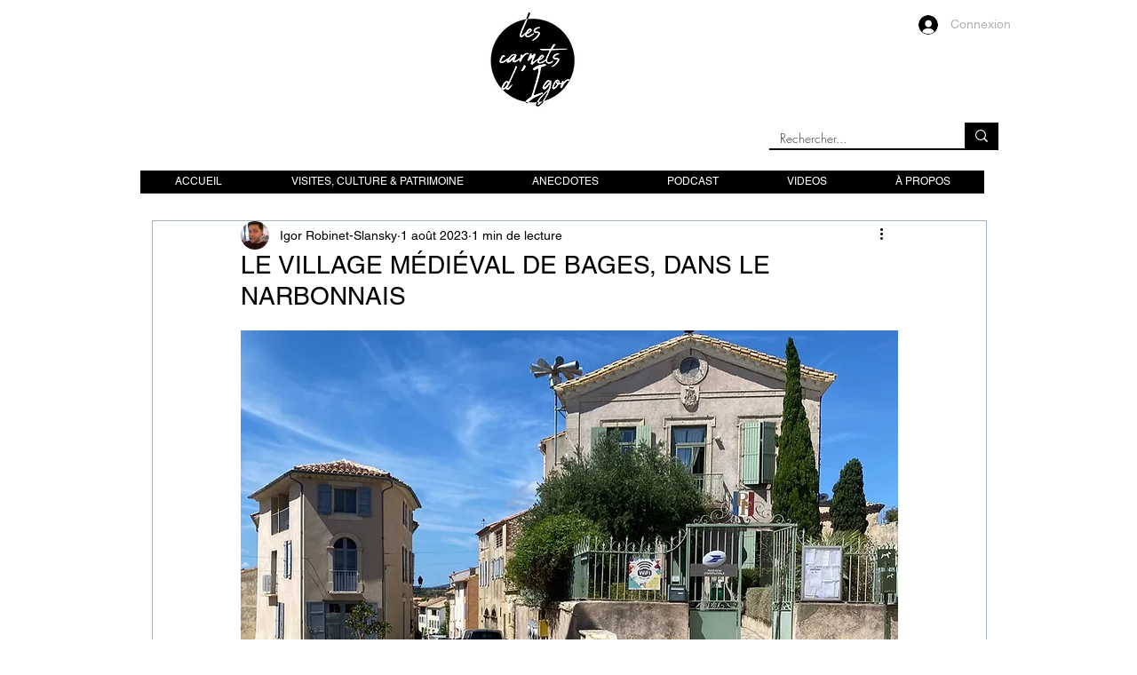

--- FILE ---
content_type: text/css; charset=utf-8
request_url: https://www.lescarnetsdigor.fr/_serverless/pro-gallery-css-v4-server/layoutCss?ver=2&id=3di3q-not-scoped&items=3340_576_768%7C3659_614_768%7C3517_614_768%7C3388_576_768%7C3156_614_768%7C3798_576_768%7C3614_576_768%7C3276_576_768%7C3520_576_768%7C3513_576_768%7C3324_576_768%7C3529_576_768&container=962.25_740_974_720&options=gallerySizeType:px%7CenableInfiniteScroll:true%7CtitlePlacement:SHOW_ON_HOVER%7CgridStyle:1%7CimageMargin:5%7CgalleryLayout:2%7CisVertical:true%7CnumberOfImagesPerRow:4%7CcubeRatio:0.75%7CcubeType:fill%7CgalleryThumbnailsAlignment:none
body_size: -131
content:
#pro-gallery-3di3q-not-scoped [data-hook="item-container"][data-idx="0"].gallery-item-container{opacity: 1 !important;display: block !important;transition: opacity .2s ease !important;top: 0px !important;left: 0px !important;right: auto !important;height: 241px !important;width: 181px !important;} #pro-gallery-3di3q-not-scoped [data-hook="item-container"][data-idx="0"] .gallery-item-common-info-outer{height: 100% !important;} #pro-gallery-3di3q-not-scoped [data-hook="item-container"][data-idx="0"] .gallery-item-common-info{height: 100% !important;width: 100% !important;} #pro-gallery-3di3q-not-scoped [data-hook="item-container"][data-idx="0"] .gallery-item-wrapper{width: 181px !important;height: 241px !important;margin: 0 !important;} #pro-gallery-3di3q-not-scoped [data-hook="item-container"][data-idx="0"] .gallery-item-content{width: 181px !important;height: 241px !important;margin: 0px 0px !important;opacity: 1 !important;} #pro-gallery-3di3q-not-scoped [data-hook="item-container"][data-idx="0"] .gallery-item-hover{width: 181px !important;height: 241px !important;opacity: 1 !important;} #pro-gallery-3di3q-not-scoped [data-hook="item-container"][data-idx="0"] .item-hover-flex-container{width: 181px !important;height: 241px !important;margin: 0px 0px !important;opacity: 1 !important;} #pro-gallery-3di3q-not-scoped [data-hook="item-container"][data-idx="0"] .gallery-item-wrapper img{width: 100% !important;height: 100% !important;opacity: 1 !important;} #pro-gallery-3di3q-not-scoped [data-hook="item-container"][data-idx="1"].gallery-item-container{opacity: 1 !important;display: block !important;transition: opacity .2s ease !important;top: 0px !important;left: 186px !important;right: auto !important;height: 241px !important;width: 181px !important;} #pro-gallery-3di3q-not-scoped [data-hook="item-container"][data-idx="1"] .gallery-item-common-info-outer{height: 100% !important;} #pro-gallery-3di3q-not-scoped [data-hook="item-container"][data-idx="1"] .gallery-item-common-info{height: 100% !important;width: 100% !important;} #pro-gallery-3di3q-not-scoped [data-hook="item-container"][data-idx="1"] .gallery-item-wrapper{width: 181px !important;height: 241px !important;margin: 0 !important;} #pro-gallery-3di3q-not-scoped [data-hook="item-container"][data-idx="1"] .gallery-item-content{width: 181px !important;height: 241px !important;margin: 0px 0px !important;opacity: 1 !important;} #pro-gallery-3di3q-not-scoped [data-hook="item-container"][data-idx="1"] .gallery-item-hover{width: 181px !important;height: 241px !important;opacity: 1 !important;} #pro-gallery-3di3q-not-scoped [data-hook="item-container"][data-idx="1"] .item-hover-flex-container{width: 181px !important;height: 241px !important;margin: 0px 0px !important;opacity: 1 !important;} #pro-gallery-3di3q-not-scoped [data-hook="item-container"][data-idx="1"] .gallery-item-wrapper img{width: 100% !important;height: 100% !important;opacity: 1 !important;} #pro-gallery-3di3q-not-scoped [data-hook="item-container"][data-idx="2"].gallery-item-container{opacity: 1 !important;display: block !important;transition: opacity .2s ease !important;top: 0px !important;left: 372px !important;right: auto !important;height: 241px !important;width: 182px !important;} #pro-gallery-3di3q-not-scoped [data-hook="item-container"][data-idx="2"] .gallery-item-common-info-outer{height: 100% !important;} #pro-gallery-3di3q-not-scoped [data-hook="item-container"][data-idx="2"] .gallery-item-common-info{height: 100% !important;width: 100% !important;} #pro-gallery-3di3q-not-scoped [data-hook="item-container"][data-idx="2"] .gallery-item-wrapper{width: 182px !important;height: 241px !important;margin: 0 !important;} #pro-gallery-3di3q-not-scoped [data-hook="item-container"][data-idx="2"] .gallery-item-content{width: 182px !important;height: 241px !important;margin: 0px 0px !important;opacity: 1 !important;} #pro-gallery-3di3q-not-scoped [data-hook="item-container"][data-idx="2"] .gallery-item-hover{width: 182px !important;height: 241px !important;opacity: 1 !important;} #pro-gallery-3di3q-not-scoped [data-hook="item-container"][data-idx="2"] .item-hover-flex-container{width: 182px !important;height: 241px !important;margin: 0px 0px !important;opacity: 1 !important;} #pro-gallery-3di3q-not-scoped [data-hook="item-container"][data-idx="2"] .gallery-item-wrapper img{width: 100% !important;height: 100% !important;opacity: 1 !important;} #pro-gallery-3di3q-not-scoped [data-hook="item-container"][data-idx="3"]{display: none !important;} #pro-gallery-3di3q-not-scoped [data-hook="item-container"][data-idx="4"]{display: none !important;} #pro-gallery-3di3q-not-scoped [data-hook="item-container"][data-idx="5"]{display: none !important;} #pro-gallery-3di3q-not-scoped [data-hook="item-container"][data-idx="6"]{display: none !important;} #pro-gallery-3di3q-not-scoped [data-hook="item-container"][data-idx="7"]{display: none !important;} #pro-gallery-3di3q-not-scoped [data-hook="item-container"][data-idx="8"]{display: none !important;} #pro-gallery-3di3q-not-scoped [data-hook="item-container"][data-idx="9"]{display: none !important;} #pro-gallery-3di3q-not-scoped [data-hook="item-container"][data-idx="10"]{display: none !important;} #pro-gallery-3di3q-not-scoped [data-hook="item-container"][data-idx="11"]{display: none !important;} #pro-gallery-3di3q-not-scoped .pro-gallery-prerender{height:734px !important;}#pro-gallery-3di3q-not-scoped {height:734px !important; width:740px !important;}#pro-gallery-3di3q-not-scoped .pro-gallery-margin-container {height:734px !important;}#pro-gallery-3di3q-not-scoped .pro-gallery {height:734px !important; width:740px !important;}#pro-gallery-3di3q-not-scoped .pro-gallery-parent-container {height:734px !important; width:745px !important;}

--- FILE ---
content_type: text/css; charset=utf-8
request_url: https://www.lescarnetsdigor.fr/_serverless/pro-gallery-css-v4-server/layoutCss?ver=2&id=40jt-not-scoped&items=3552_614_768%7C3415_576_768%7C3325_576_768%7C3330_614_768%7C3414_614_768%7C3429_614_768%7C3664_576_768%7C3348_576_768%7C3433_576_768%7C3462_576_768%7C3430_614_768%7C3459_614_768%7C3459_576_768%7C3182_614_768&container=1999.25_740_1254_720&options=gallerySizeType:px%7CenableInfiniteScroll:true%7CtitlePlacement:SHOW_ON_HOVER%7CimageMargin:5%7CgalleryLayout:0%7CisVertical:true%7CgallerySizePx:300%7CcubeType:fill%7CgalleryThumbnailsAlignment:none
body_size: -162
content:
#pro-gallery-40jt-not-scoped [data-hook="item-container"][data-idx="0"].gallery-item-container{opacity: 1 !important;display: block !important;transition: opacity .2s ease !important;top: 0px !important;left: 0px !important;right: auto !important;height: 304px !important;width: 243px !important;} #pro-gallery-40jt-not-scoped [data-hook="item-container"][data-idx="0"] .gallery-item-common-info-outer{height: 100% !important;} #pro-gallery-40jt-not-scoped [data-hook="item-container"][data-idx="0"] .gallery-item-common-info{height: 100% !important;width: 100% !important;} #pro-gallery-40jt-not-scoped [data-hook="item-container"][data-idx="0"] .gallery-item-wrapper{width: 243px !important;height: 304px !important;margin: 0 !important;} #pro-gallery-40jt-not-scoped [data-hook="item-container"][data-idx="0"] .gallery-item-content{width: 243px !important;height: 304px !important;margin: 0px 0px !important;opacity: 1 !important;} #pro-gallery-40jt-not-scoped [data-hook="item-container"][data-idx="0"] .gallery-item-hover{width: 243px !important;height: 304px !important;opacity: 1 !important;} #pro-gallery-40jt-not-scoped [data-hook="item-container"][data-idx="0"] .item-hover-flex-container{width: 243px !important;height: 304px !important;margin: 0px 0px !important;opacity: 1 !important;} #pro-gallery-40jt-not-scoped [data-hook="item-container"][data-idx="0"] .gallery-item-wrapper img{width: 100% !important;height: 100% !important;opacity: 1 !important;} #pro-gallery-40jt-not-scoped [data-hook="item-container"][data-idx="1"].gallery-item-container{opacity: 1 !important;display: block !important;transition: opacity .2s ease !important;top: 0px !important;left: 248px !important;right: auto !important;height: 325px !important;width: 244px !important;} #pro-gallery-40jt-not-scoped [data-hook="item-container"][data-idx="1"] .gallery-item-common-info-outer{height: 100% !important;} #pro-gallery-40jt-not-scoped [data-hook="item-container"][data-idx="1"] .gallery-item-common-info{height: 100% !important;width: 100% !important;} #pro-gallery-40jt-not-scoped [data-hook="item-container"][data-idx="1"] .gallery-item-wrapper{width: 244px !important;height: 325px !important;margin: 0 !important;} #pro-gallery-40jt-not-scoped [data-hook="item-container"][data-idx="1"] .gallery-item-content{width: 244px !important;height: 325px !important;margin: 0px 0px !important;opacity: 1 !important;} #pro-gallery-40jt-not-scoped [data-hook="item-container"][data-idx="1"] .gallery-item-hover{width: 244px !important;height: 325px !important;opacity: 1 !important;} #pro-gallery-40jt-not-scoped [data-hook="item-container"][data-idx="1"] .item-hover-flex-container{width: 244px !important;height: 325px !important;margin: 0px 0px !important;opacity: 1 !important;} #pro-gallery-40jt-not-scoped [data-hook="item-container"][data-idx="1"] .gallery-item-wrapper img{width: 100% !important;height: 100% !important;opacity: 1 !important;} #pro-gallery-40jt-not-scoped [data-hook="item-container"][data-idx="2"].gallery-item-container{opacity: 1 !important;display: block !important;transition: opacity .2s ease !important;top: 0px !important;left: 497px !important;right: auto !important;height: 324px !important;width: 243px !important;} #pro-gallery-40jt-not-scoped [data-hook="item-container"][data-idx="2"] .gallery-item-common-info-outer{height: 100% !important;} #pro-gallery-40jt-not-scoped [data-hook="item-container"][data-idx="2"] .gallery-item-common-info{height: 100% !important;width: 100% !important;} #pro-gallery-40jt-not-scoped [data-hook="item-container"][data-idx="2"] .gallery-item-wrapper{width: 243px !important;height: 324px !important;margin: 0 !important;} #pro-gallery-40jt-not-scoped [data-hook="item-container"][data-idx="2"] .gallery-item-content{width: 243px !important;height: 324px !important;margin: 0px 0px !important;opacity: 1 !important;} #pro-gallery-40jt-not-scoped [data-hook="item-container"][data-idx="2"] .gallery-item-hover{width: 243px !important;height: 324px !important;opacity: 1 !important;} #pro-gallery-40jt-not-scoped [data-hook="item-container"][data-idx="2"] .item-hover-flex-container{width: 243px !important;height: 324px !important;margin: 0px 0px !important;opacity: 1 !important;} #pro-gallery-40jt-not-scoped [data-hook="item-container"][data-idx="2"] .gallery-item-wrapper img{width: 100% !important;height: 100% !important;opacity: 1 !important;} #pro-gallery-40jt-not-scoped [data-hook="item-container"][data-idx="3"]{display: none !important;} #pro-gallery-40jt-not-scoped [data-hook="item-container"][data-idx="4"]{display: none !important;} #pro-gallery-40jt-not-scoped [data-hook="item-container"][data-idx="5"]{display: none !important;} #pro-gallery-40jt-not-scoped [data-hook="item-container"][data-idx="6"]{display: none !important;} #pro-gallery-40jt-not-scoped [data-hook="item-container"][data-idx="7"]{display: none !important;} #pro-gallery-40jt-not-scoped [data-hook="item-container"][data-idx="8"]{display: none !important;} #pro-gallery-40jt-not-scoped [data-hook="item-container"][data-idx="9"]{display: none !important;} #pro-gallery-40jt-not-scoped [data-hook="item-container"][data-idx="10"]{display: none !important;} #pro-gallery-40jt-not-scoped [data-hook="item-container"][data-idx="11"]{display: none !important;} #pro-gallery-40jt-not-scoped [data-hook="item-container"][data-idx="12"]{display: none !important;} #pro-gallery-40jt-not-scoped [data-hook="item-container"][data-idx="13"]{display: none !important;} #pro-gallery-40jt-not-scoped .pro-gallery-prerender{height:1600px !important;}#pro-gallery-40jt-not-scoped {height:1600px !important; width:740px !important;}#pro-gallery-40jt-not-scoped .pro-gallery-margin-container {height:1600px !important;}#pro-gallery-40jt-not-scoped .pro-gallery {height:1600px !important; width:740px !important;}#pro-gallery-40jt-not-scoped .pro-gallery-parent-container {height:1600px !important; width:745px !important;}